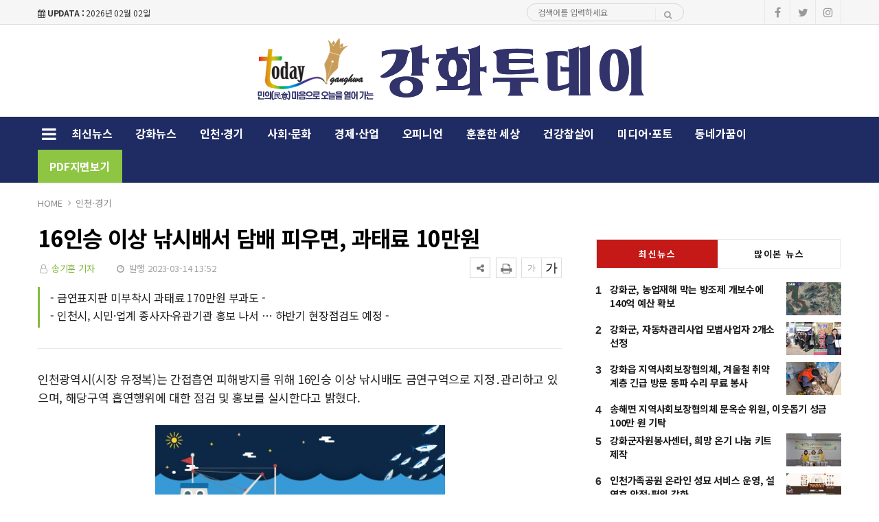

--- FILE ---
content_type: text/html; charset=UTF-8
request_url: https://ghtoday.co.kr/news/view.php?bIdx=4043
body_size: 12203
content:
<!doctype html>
<!--[if IE 7 ]>
<html lang="ko" class="ie7"> <![endif]-->
<!--[if IE 8 ]>
<html lang="ko" class="ie8"> <![endif]-->
<!--[if IE 9 ]>
<html lang="ko" class="ie9"> <![endif]-->
<!--[if (gt IE 9)|!(IE)]><!-->
<html lang="ko">
<head>
	<meta http-equiv="Content-Type" content="text/html;  charset=utf-8">
    <meta http-equiv="X-UA-Compatible" content="IE=edge,chrome=1">
    <meta name="viewport" content="width=device-width, initial-scale=1">
	<meta name="google-site-verification" content="2ZvTSKJtqBrtcQHtee0dY_11aOWYnbxCR5jA02ebIq0"/>
	<meta name="naver-site-verification" content="6d67bca547b70f2048bb4a7dc976bbe2ba345a8d">
	<meta charset="euc-kr">
	<!-- 메타태그정보 //-->
	<title>16인승 이상 낚시배서 담배 피우면, 과태료 10만원 - 강화투데이</title>
	<meta name="title" content="16인승 이상 낚시배서 담배 피우면, 과태료 10만원 - 강화투데이"/>
	<meta name="description" content="인천광역시(시장 유정복)는 간접흡연 피해방지를 위해 16인승 이상 낚시배도 금연구역으로 지정․관리하고 있으며, 해당구역 흡연행위에 대한 점검 및 홍보를 실시한다고 밝혔다. ‘16인승 이상 낚시어선’은 「국민건강증진법」에서 정하는 ‘여객을 유상으로 운송하는 교통수단’에 해당되기 때문에 흡"/>
	<meta name="classification" content="인천·경기뉴스"/>
	<meta name="copyright" content="강화투데이"/>
	<meta name="keywords" content="16인승, 이상, 낚시배서, 담배, 피우면,, 과태료, 10만원, 인천·경기뉴스">
	<meta name="author" content="강화투데이">
	<meta property="og:site_name" content="16인승 이상 낚시배서 담배 피우면, 과태료 10만원 - 강화투데이"/>
	<meta property="og:image" content="http://ghtoday.co.kr//thumb_image/ghtoday/3_/600_315_20230314_MC42NTEzNDcwMCAxNjc4NzY5NTg3.jpeg" />
	<meta property="og:type" content="article" />
	<meta property="og:url" content="http://ghtoday.co.kr/news/view.php?bIdx=4043" />
	<meta property="og:title" content="16인승 이상 낚시배서 담배 피우면, 과태료 10만원 - 강화투데이" />
	<meta property="og:description" content="인천광역시(시장 유정복)는 간접흡연 피해방지를 위해 16인승 이상 낚시배도 금연구역으로 지정․관리하고 있으며, 해당구역 흡연행위에 대한 점검 및 홍보를 실시한다고 밝혔다. ‘16인승 이상 낚시어선’은 「국민건강증진법」에서 정하는 ‘여객을 유상으로 운송하는 교통수단’에 해당되기 때문에 흡" />
	<meta name="twitter:card" content="summary"/>
	<meta name="twitter:title" content="16인승 이상 낚시배서 담배 피우면, 과태료 10만원 - 강화투데이"/>
	<meta name="twitter:description" content="인천광역시(시장 유정복)는 간접흡연 피해방지를 위해 16인승 이상 낚시배도 금연구역으로 지정․관리하고 있으며, 해당구역 흡연행위에 대한 점검 및 홍보를 실시한다고 밝혔다. ‘16인승 이상 낚시어선’은 「국민건강증진법」에서 정하는 ‘여객을 유상으로 운송하는 교통수단’에 해당되기 때문에 흡"/>
	<meta name="twitter:image" content="http://ghtoday.co.kr//thumb_image/ghtoday/3_/600_315_20230314_MC42NTEzNDcwMCAxNjc4NzY5NTg3.jpeg"/>
	<meta name="twitter:site" content="http://ghtoday.co.kr/news/view.php?bIdx=4043"/>
	<meta property="article:section" content="인천·경기뉴스">
	<meta property="article:published_time" content="2023-03-14 13:52:37">
	
	<link rel="canonical" href="https://ghtoday.co.kr/news/view.php?bIdx=4043">
	<link rel="alternate" type="application/rss+xml" title="RSS 2.0" href="/sitemap_rss.php">

    <!-- Bootstrap Core CSS -->
    <link rel="stylesheet" href="/news/css/bootstrap.min.css">

    <!-- Custom Fonts -->
    <link href="https://fonts.googleapis.com/css?family=Roboto:100,300,300i,400,400i,500,700,700i,900" rel="stylesheet">

    <!-- Icon CSS -->
    <link rel="stylesheet" href="https://maxcdn.bootstrapcdn.com/font-awesome/4.7.0/css/font-awesome.min.css">

    <!-- Theme CSS -->
    <link href="/news/css/ts.css" rel="stylesheet" type="text/css" />
    <link href="/news/js/slick/slick.css" rel="stylesheet" type="text/css" />
    <link href="/news/js/lity/lity.min.css" rel="stylesheet" type="text/css" />
    <link href="/news/css/style.css" rel="stylesheet" type="text/css" />

	<!--link href="/news/css/custom.css" rel="stylesheet" type="text/css" /-->
	
    <!-- HTML5 Shim and Respond.js IE8 support of HTML5 elements and media queries -->
    <!-- WARNING: Respond.js doesn't work if you view the page via file:// -->
    <!--[if lt IE 9]>
        <script src="https://oss.maxcdn.com/libs/html5shiv/3.7.0/html5shiv.js"></script>
        <script src="https://oss.maxcdn.com/libs/respond.js/1.4.2/respond.min.js"></script>
    <![endif]-->
	
	<!-- jQuery -->
	<script src="/news/js/jquery.min.js"></script>

	<!-- jQuery  cookie-->
	<script src="/include/lib/jquery.cookie.js"></script>


	<!-- Favicon -->
<link rel="icon" type="image/png" href="/main_site/ghtoday/favicon.ico" sizes="16x16">


<link href="/main_site/ghtoday/css/custom.css?t=1770023879" rel="stylesheet" type="text/css" />


<!-- 구글 애널리틱스 -->


<!-- // 기사본문 부분 복사하기 저작권 표시 -->
<script type="text/javascript">
	$(document).ready(function(e) {	
		$('#news-article').on('copy', function(e){			
			var sel = window.getSelection();
			var copyFooter = "<br/><br/>출처 : 강화투데이 - http://ghtoday.co.kr<br/>";
			var copyHolder = $('<div>', {html: sel+copyFooter, id:'copy_text', style: {position: 'absolute', left: '-99999px'}});
			$('body').append(copyHolder);
			var str = $('#copy_text').html();
			$('#copy_text').html(str.replace(/(\r\n|\n|\r)/gm, "<br />"));
			sel.selectAllChildren( copyHolder[0] );
			window.setTimeout(function() {
				copyHolder.remove();
			},0);
		});
	});
</script>

</head>
<body><!-- wide black left -->
<div class="wrapper">
	<!-- SIDE MENU -->
	<aside id="sidebar-wrapper" class="hidden-xs border-r-1">
		<div class="scrollbar scrollbar-info">
			<div class="force-overflow">
		
				<ul class="nav navbar-nav p-t-0 p-b-30">
					<li class="sidebar-tit t-a-c p-tb-20">전체보기
						<span class="offset-trigger hidden-xs active">
						<i class="fa fa-remove"></i>
					</span>
					</li>
					
												<li><a href="/news/list.php">최신뉴스 </a></li>
													<li><a href="/news/list.php?cIdx=70">강화뉴스 </a></li>
													<li><a href="/news/list.php?cIdx=63">인천·경기 </a></li>
													<li><a href="/news/list.php?cIdx=60">사회·문화 </a></li>
													<li><a href="/news/list.php?cIdx=57">경제·산업 </a></li>
													<li><a href="/news/list.php?cIdx=62">오피니언 </a></li>
													<li><a href="/news/list.php?cIdx=58">훈훈한 세상 </a></li>
													<li><a href="/news/list.php?cIdx=59">건강참살이 </a></li>
													<li><a href="/news/list.php?cIdx=61">미디어·포토 </a></li>
													<li><a href="/news/list.php?cIdx=65">동네가꿈이 </a></li>
											<li><a href="https://www.ghtoday.co.kr/info/pdfnews.php">PDF지면보기</a></li>
				</ul>
			</div>
		</div>
	</aside>
	<!-- // SIDE MENU -->
<script>
$(document).ready(function(){
	$(".dropdown > a").click(function(){
		location.href=$(this).attr("href");
	});
});
</script>
	<!-- HEADER / MENU -->
	<header class="header1 background-red header-menu-style5">
		<div class="topbar topbar-white topbar-white-w-search">
			<div class="container">
				<div class="row">
					<div class="col-md-7">
						<span id="date_time" class="margin-right-10"><i class="fa fa-calendar"></i> <strong>UPDATA :</strong> 2026년 02월 02일</span>
						<!--전국 <span id="weather" style="background-size:34px;background-position-x:-6px"><span id="w_temp"></span>&deg;</span>-->
					</div>
					<div class="col-md-5">
						<div class="flo-l w-50p search pc-mode logo-search">
							<form name='searchFrm' method="get" class="search-form" action='/news/list.php'>
								<input type="text" name="searchText" placeholder="검색어를 입력하세요">
								<button type="submit"><span class="fa fa-search"></span></button>
							</form>
						</div>

						<div class="pull-right account-options">
							<div class="header-social pull-right">
								<a href="#"><i class="fa fa-facebook"></i></a>
								<a href="#"><i class="fa fa-twitter"></i></a>
								<a href="#"><i class="fa fa-instagram"></i></a>
								<!--a href="#"><i class="fa fa-rss"></i></a-->
							</div>
							<!--a href="#" class="login">로그인</a-->
						</div>
					</div>
				</div>
			</div>
		</div>
		<div class="clearfix"></div>
		<div class="navbar-header padding-vertical-10 p-tb-20">
			<div class="container">
				<button type="button" class="tablit-mode offset-trigger hidden-xs all-but">
					<i class="fa fa-bars fa-fw"></i>
				</button>
				<div class="mob-mode2">
					<div class="search-trigger search-trigger1 mobile-mode">
						<i class="fa fa-search"></i>
						<div class="search-wrap1">
							<form name='searchFrm' method="get" action='/news/list.php'>
								<input type="text" name="searchText" placeholder="검색어를 입력하세요">
								<button type="submit"><span class="fa fa-search"></span></button>
							</form>
						</div>
					</div>
				</div>

				<div class="col-md-3 p-0 t-a-l">
					<!-- ads 로고 긴배너 -->
					<div id="A02" class="logo-left ads">
						

					</div>
					<!-- ads //로고 긴배너 - A02 -->
				</div>
				
				<div class="col-md-6 mob-logo t-a-c">
					<a href="/" class="navbar-brand"><img src="/main_site/ghtoday/images/logo.png" class="img-responsive" alt=""/></a>
				</div>

				<div class="col-md-3 top-ban p-0 t-a-r">
					<!-- ads 로고 긴배너 - A03 -->
					<div id="A03" class="ads">
						

					</div>
					<!-- ads //로고 긴배너 - A03 -->
				</div -->
			</div>
		</div>
		<div class="clearfix"></div>
		
		<div class="header-dark header-org po-re">
			<div class="container">
				<nav id="navbar" class="navbar-collapse collapse pull-left">
					<ul class="nav navbar-nav">
						<button type="button" class="offset-trigger hidden-xs all-but pull-left pc-mode">
							<i class="fa fa-bars fa-fw"></i>
						</button>
														<li><a href="/news/list.php">최신뉴스</a></li>
																<li><a href="/news/list.php?cIdx=70">강화뉴스</a></li>
																<li><a href="/news/list.php?cIdx=63">인천·경기</a></li>
																<li><a href="/news/list.php?cIdx=60">사회·문화</a></li>
																<li><a href="/news/list.php?cIdx=57">경제·산업</a></li>
																<li><a href="/news/list.php?cIdx=62">오피니언</a></li>
																<li><a href="/news/list.php?cIdx=58">훈훈한 세상</a></li>
																<li><a href="/news/list.php?cIdx=59">건강참살이</a></li>
																<li><a href="/news/list.php?cIdx=61">미디어·포토</a></li>
																<li><a href="/news/list.php?cIdx=65">동네가꿈이</a></li>
														<!--li class="menu-top-line"><a href=""></a></li-->
						<li><a href="https://www.ghtoday.co.kr/info/pdfnews.php">PDF지면보기</a></li>
					</ul>
					<!--p style="float:left;" class="menu-top-line"></p-->
				</nav>
				<div class="search-trigger search-trigger1 pc-mode po-ab menu-bar-sarch">
					<i class="fa fa-search"></i>
					<div class="search-wrap1">
						<form name='searchFrm' method="get" action='/news/list.php'>
							<input type="text" name="searchText" placeholder="검색어를 입력하세요">
							<button type="submit"><span class="fa fa-search"></span></button>
						</form>
					</div>
				</div>
			</div>
		</div>
	</header>
	<!-- // HEADER / MENU -->
<!--sns -->
<script src="//developers.kakao.com/sdk/js/kakao.min.js"></script>
<script type="text/javascript">
// 사용할 앱의 JavaScript 키를 설정해 주세요.
    Kakao.init('32189da3e2a7bdd6f6d55d3d1e21846c');
 
    // 카카오톡 공유하기
    function sendKakaoTalk()
    {
    Kakao.Link.sendDefault({
        objectType: 'feed',
        content: {
          title: '16인승 이상 낚시배서 담배 피우면, 과태료 10만원 - 강화투데이',
          description: '인천광역시(시장 유정복)는 간접흡연 피해방지를 위해 16인승 이상 낚시배도 금연구역으로 지정․관리하고 있으며, 해당구역 흡연행위에 대한 점검 및 홍보를 실시한다고 밝혔다. ‘16인승 이상 낚시어선’은 「국민건강증진법」에서 정하는 ‘여객을 유상으로 운송하는 교통수단’에 해당되기 때문에 흡',
          imageUrl: 'http://ghtoday.co.kr/thumb_image/ghtoday/3_/600_315_20230314_MC42NTEzNDcwMCAxNjc4NzY5NTg3.jpeg',
          link: {
            mobileWebUrl: 'http://ghtoday.co.kr/news/view.php?bIdx=4043',
            webUrl: 'http://ghtoday.co.kr/news/view.php?bIdx=4043'
          }
        },
        buttons: [
          {
            title: '웹으로 보기',
            link: {
              mobileWebUrl: 'http://ghtoday.co.kr/news/view.php?bIdx=4043',
              webUrl: 'http://ghtoday.co.kr/news/view.php?bIdx=4043'
            }
          }
        ]
      });
    }
 
    // 카카오스토리 공유하기
      function shareStory() {
        Kakao.Story.share({
          url: 'http://ghtoday.co.kr/news/view.php?bIdx=4043',
          text: '16인승 이상 낚시배서 담배 피우면, 과태료 10만원 - 강화투데이'
        });
      }

    // send to SNS
    function toSNS(sns, strTitle, strURL) {
        var snsArray = new Array();
        var strMsg = strTitle + " " + strURL;
	var image = "http://ghtoday.co.kr/thumb_image/ghtoday/3_/600_315_20230314_MC42NTEzNDcwMCAxNjc4NzY5NTg3.jpeg";
		snsArray['twitter'] = "http://twitter.com/home?status=" + encodeURIComponent(strTitle) + ' ' + encodeURIComponent(strURL);
		snsArray['facebook'] = "http://www.facebook.com/share.php?u=" + encodeURIComponent(strURL);
		snsArray['pinterest'] = "http://www.pinterest.com/pin/create/button/?url=" + encodeURIComponent(strURL) + "&media=" + image + "&description=" + encodeURIComponent(strTitle);
		snsArray['band'] = "http://band.us/plugin/share?body=" + encodeURIComponent(strTitle) + "  " + encodeURIComponent(strURL) + "&route=" + encodeURIComponent(strURL);
		snsArray['blog'] = "http://blog.naver.com/openapi/share?url=" + encodeURIComponent(strURL) + "&title=" + encodeURIComponent(strTitle);
		snsArray['line'] = "http://line.me/R/msg/text/?" + encodeURIComponent(strTitle) + " " + encodeURIComponent(strURL);
		snsArray['pholar'] = "http://www.pholar.co/spi/rephol?url=" + encodeURIComponent(strURL) + "&title=" + encodeURIComponent(strTitle);
		snsArray['google'] = "https://plus.google.com/share?url=" + encodeURIComponent(strURL) + "&t=" + encodeURIComponent(strTitle);
		window.open(snsArray[sns]);
    }
 
    function copy_clip(url) {
        var IE = (document.all) ? true : false;
        if (IE) {
            window.clipboardData.setData("Text", url);
            alert("이 글의 단축url이 클립보드에 복사되었습니다.");
        } else {
            temp = prompt("이 글의 단축url입니다. Ctrl+C를 눌러 클립보드로 복사하세요", url);
        }
    }
</script>
<!--//sns end -->
<!-- 폰트크기조절 -->
<script>
$(document).ready(function() {
	var fontSize = 17;
	$(".btn_plus").click(function() {
		fontSize++;
		$(".news-article-Body p").css("font-size", fontSize + "px");
		return false;
	});
	$(".btn_minus").click(function() {
		fontSize--;
		$(".news-article-Body p").css("font-size", fontSize + "px");
		return false;
	});
});
</script>
<!-- //폰트크기조절 -->
<!-- 페이스북 댓글 -->
<div id="fb-root"></div>
<script async defer crossorigin="anonymous" src="https://connect.facebook.net/ko_KR/sdk.js#xfbml=1&version=v5.0"></script>
<!-- //페이스북 댓글 -->
<style>
.iframe_new {
    position: relative;
    width: 100%;
    height: 0;
    padding-bottom: 56.25%;
}

.iframe_new iframe {
    position: absolute;
    top: 0;
    left: 0;
    width: 100%;
    height: 100%;
}
</style>
<script>
$(document).ready(function(){
	$('.news-article-Body iframe').wrap('<div class="iframe_new" />');

});
</script>



	<!-- PAGE HEADER -->
	<div class="page_header">
		<div class="container">
			<div class="row">
				<div class="col-md-12">
					<ul class="bcrumbs">
						<li><a href="#">HOME</a></li>
						<li><a href='list.php?cIdx=63'>인천·경기</a></li>																	</ul>
				</div>
			</div>
		</div>
	</div>
	<!-- // PAGE HEADER -->

	<div class="container single-post padding-bottom-30">
		<!-- side banner right -->
		<div class="side-banner-r">
			<div id="banner-right">
				<div id="B02" class="ads m-b-30 banner_contents">
					

				</div>
			</div>
		</div>

		<!-- side banner left -->
		<div class="side-banner-l">
			<div id="banner-left">
				<div id="B01" class="ads m-b-30 banner_contents">
					

				</div>
			</div>
		</div>
		<!-- //side banner -->
		
		<div class="row">

			<div class="clearfix"></div>
			<div class="col-md-8 col-sm-7 padding-bottom-30">
				<article class="post-wrapper">
					<div class="post-title">
						<h2>16인승 이상 낚시배서 담배 피우면, 과태료 10만원</h2>
						<div class="post-user">
							<ul class="meta">
								<li class="author"><i class="fa fa-user-o pl-1 pr-1"></i>  <a href="list.php?searchWriter=송기훈 기자">송기훈 기자</a><!-- 기자--></li>
								<li class="date"><i class="fa fa-clock-o pl-1 pr-1"></i> 발행 2023-03-14 13:52</li>
								<!--li class="view-count"><i class="fa fa-eye pl-1 pr-1"></i> 644</li-->
							</ul>

						</div>
						<div class="util-list">
							
							<div class="util_view">
								<!-- util -->
								<div class="sns-util">
									<div class="btn_util share_btn hc_news_pc_cSub_shareButtons">
										<button aria-expanded="false" class="btn_set btn_share #util #btn_share" type="button">
											<i class="fa fa-share-alt"></i>
										</button>
										<div class="wrap_sharelayer">
											<div class="layer_util layer_share">
												<ul class="list_sns">
													<li class="facebook"><a href="javascript:toSNS('facebook','16인승 이상 낚시배서 담배 피우면, 과태료 10만원 - 강화투데이','http://ghtoday.co.kr/news/view.php?bIdx=4043')" title="페이스북으로 가져가기"><i>Facebook</i></a></li>
													<li class="twitter"><a href="javascript:toSNS('twitter','16인승 이상 낚시배서 담배 피우면, 과태료 10만원 - 강화투데이','http://ghtoday.co.kr/news/view.php?bIdx=4043')" title="트위터로 가져가기"><i>Twitter</i></a></li>
													<li class="band"><a href="javascript:toSNS('band','16인승 이상 낚시배서 담배 피우면, 과태료 10만원 - 강화투데이','http://ghtoday.co.kr/news/view.php?bIdx=4043')" title="밴드로 가져가기"><i>band</i></a></li>
													<li class="blog"><a href="javascript:toSNS('blog','16인승 이상 낚시배서 담배 피우면, 과태료 10만원 - 강화투데이','http://ghtoday.co.kr/news/view.php?bIdx=4043')" title="네이버블로그로 가져가기"><i>네이버블로그</i></a></li>
													<li class="kakaostory"><a href="javascript:shareStory();" title="카카오스토리로 가져가기"><i>카카오스토리</i></a></li>
													<li class="talk"><a id="kakao-link-btn" href="javascript:sendKakaoTalk()" title="카카오톡으로 가져가기"><i>카카오톡</i></a></li>
												</ul>
											</div>
										</div>
									</div>
									<button class="btn_print print" title="인쇄" onclick="window.print();return false" type="button">
										<i class="fa fa-print"></i>
									</button>
								</div>
	
								<div class="font-tool">
									<a class="btn_minus" title="글자크기 작게" href="#"><i>글자작게</i></a> <a class="btn_plus" title="글자크기 크게" href="#"><i>글자크게</i></a>
								</div>
							</div>
						</div>
						<div class="clear"></div>
					</div>
										<div class="post-sub-title">
						<blockquote>- 금연표지판 미부착시 과태료 170만원 부과도 -<br />
- 인천시, 시민·업계 종사자·유관기관 홍보 나서 … 하반기 현장점검도 예정 -</blockquote>
					</div>
					
					<div id="news-article">
						<div class="news-article-Body">
							<!-- 이미지 갤러리 영역 -->
														<!-- //이미지 갤러리 영역 -->

							<p>인천광역시(시장 유정복)는 간접흡연 피해방지를 위해 16인승 이상 낚시배도 금연구역으로 지정․관리하고 있으며, 해당구역 흡연행위에 대한 점검 및 홍보를 실시한다고 밝혔다. <br></p><p><br></p><p><img src="/boardImage/ghtoday/20230314/MC42NTEzNDcwMCAxNjc4NzY5NTg3.jpeg" img-no="9071" class="center-block" style="width: 421.997px;"><br>‘16인승 이상 낚시어선’은 「국민건강증진법」에서 정하는 ‘여객을 유상으로 운송하는 교통수단’에 해당되기 때문에 흡연행위 적발시 과태료 10만원이 부과된다.<br><br>오는 3월 19일까지 6개월 동안은 단속 유예기간이지만, 20일부터는 적발시 과태료가 부과된다. 이에 따라 시는 일반시민 및 업계 종사자․유관기관에 적극 홍보에 나섰고, 하반기에는 보건소, 해양경찰 등과 협조해 점검에 나서겠다는 방침이다. <br><br>또한 16인승 이상 낚시어선의 소유자․관리자 등은 시설 전체를 금연구역으로 지정하고 금연구역임을 알리는 표지를 설치해야 한다. 필요한 경우에는 흡연실을 설치할 수 있다. 금연표지판을 부착하지 않으면 소유자․관리자에게 170만원의 과태료가 부과된다. <br>   <br>제주환경연합에 따르면 2021년 제주 해안 쓰레기의 22.5%가 담배꽁초였다고 한다. 그간 낚시배에서의 흡연행위로 잦은 갈등이 야기됐고, 담배꽁초가 바다에 버려져 환경적 측면에서도 문제로 지적돼 왔다. <br><br>김석철 시 보건복지국 국장은 “점검에 앞서 충분한 대시민 홍보를 통해 취지를 알리고, 간접흡연을 예방하기 위해 금연구역에서의 흡연에 대한 경각심을 높이는 등 흡연문화를 변화시켜 나가겠다.”며, “이번 조치로 흡연율 감소, 간접흡연 예방, 환경보호에도 기여할 수 있길 바란다”고 말했다.<br><br>한편, 폐암은 생활과 환경 및 유전요인 등 여러요인이 복합적으로  발생하지만, 흡연의 비중이 매우 높다. 흡연자의 폐암 발생 위험은 비흡연자에 비해 15~80배 가량 증가하는 것으로 알려졌다. <br><br>금연을 희망하는 모든 흡연자는 가까운 보건소 금연클리닉을 찾으면 금연상담과 니코틴 측정, 금연보조제 지급 등 6개월간 금연서비스를 무료로 받을 수 있다. 나에게 딱맞는 금연서비스가 궁금하다면 인천금연지원센터(☎032-451-9030)로 문의하면 된다.<br></p>						</div>
						
						<div class="post-copyright-box clear">
							<p>&lt;저작권자 ⓒ 강화투데이, 무단 전재 및 재배포 금지&gt;</p>
						</div>
						<div class="press-name">
							<p><i class="fa fa-user-circle pl-1 pr-1"></i> 송기훈 기자 <!-- 기자--> <a href="list.php?searchWriter=송기훈 기자"><span> 다른기사보기</span></a></p>
						</div>
					</div>	
				</article>	

				<hr class="l4">

				<div class="row  print-no">
					<div class="col-md-6 m-b-10">
												<div class="blog-prev">
							<a href="/news/view.php?bIdx=4044">
							<i class="fa fa-angle-left"></i>
							<span class="text-uppercase">이전기사</span>
							<p>인천시, 혁신창업 도시 도약위해 올해 2,537억 규모, 65개 사업 추진</p>
							</a>
						</div>
											</div>

					<div class="col-md-6 m-b-10">
												<div class="blog-next text-right">
							<a href="/news/view.php?bIdx=4036">
							<i class="fa fa-angle-right"></i>
							<span class="text-uppercase">다음기사</span>
							<p>인천시, 5.20일까지 봄철 가축전염병 예방접종 실시 </p>
							</a>
						</div>
											</div>
				</div>

				<div class="clearfix margin-bottom-60"></div>

				<!-- 관련기사 -->
				<h3 class="heading-1 print-no"><span>관련기사</span></h3>
				<div class="relation">
					
				</div>
				<!-- //관련기사 -->

				<h3 class="heading-1 print-no"><span>헤드라인</span></h3>
				<div class="row-15 print-no margin-bottom-10 no-col mo-dsp-n skin-m-15">
										<div class="col-md-4 col-sm-4 col-xs-4">
						<div class="layout_2--item">
							<a href="/news/view.php?bIdx=8491">
							<div class="thumb">
								<img src="/thumb_image/ghtoday/3_8491/700_440_20260130_MC4xMzI4OTAwMCAxNzY5NzQ5NjMx.jpeg" class="img-responsive" alt="">
							</div>
							<span class="h-category">강화뉴스</span>
							<h4 class="t-dc m-t-7 line-clamp line-clamp-2">강화군, 농업재해 막는 방조제 개보수에 140억 예산 확보</h4>
							</a>
						</div>
					</div>
										<div class="col-md-4 col-sm-4 col-xs-4">
						<div class="layout_2--item">
							<a href="/news/view.php?bIdx=8458">
							<div class="thumb">
								<img src="/thumb_image/ghtoday/3_8458/700_440_20260121_MC4yMDU0NjIwMCAxNzY4OTYzMjE1.jpeg" class="img-responsive" alt="">
							</div>
							<span class="h-category">강화뉴스</span>
							<h4 class="t-dc m-t-7 line-clamp line-clamp-2">강화군 전·월세 자금 대출이자 지원 사업을 대폭 확대, 최대 200만 원 지원</h4>
							</a>
						</div>
					</div>
										<div class="col-md-4 col-sm-4 col-xs-4">
						<div class="layout_2--item">
							<a href="/news/view.php?bIdx=8451">
							<div class="thumb">
								<img src="/thumb_image/ghtoday/3_8451/700_440_20260120_MC41NzQyNzEwMCAxNzY4ODc3MjY3.jpeg" class="img-responsive" alt="">
							</div>
							<span class="h-category">강화뉴스</span>
							<h4 class="t-dc m-t-7 line-clamp line-clamp-2">강화군, 강화 경제자유구역 지정 ‘국민 공감대’ 확산 시동</h4>
							</a>
						</div>
					</div>
									</div>

				<div class="print-no margin-bottom-30 pc-dsp-n">
										<div class="layout_3--item row">
						<a href="/news/view.php?bIdx=8491">
						<div class="col-md-5 col-sm-5 list-fl-l padding-right-10">
							<div class="thumb">
																<img src="/thumb_image/ghtoday/3_8491/700_440_20260130_MC4xMzI4OTAwMCAxNzY5NzQ5NjMx.jpeg" class="img-responsive" alt="">
							</div>
						</div>
						<div class="col-md-7 col-sm-7 list-fl-r">
							<span class="h-category m-t-0 m-b-10">강화뉴스</span>
							<h4 class="t-dc title-s-18 line-clamp line-clamp-2">강화군, 농업재해 막는 방조제 개보수에 140억 예산 확보</h4>
						</div>
						</a>
					</div>
										<div class="layout_3--item row">
						<a href="/news/view.php?bIdx=8458">
						<div class="col-md-5 col-sm-5 list-fl-l padding-right-10">
							<div class="thumb">
																<img src="/thumb_image/ghtoday/3_8458/700_440_20260121_MC4yMDU0NjIwMCAxNzY4OTYzMjE1.jpeg" class="img-responsive" alt="">
							</div>
						</div>
						<div class="col-md-7 col-sm-7 list-fl-r">
							<span class="h-category m-t-0 m-b-10">강화뉴스</span>
							<h4 class="t-dc title-s-18 line-clamp line-clamp-2">강화군 전·월세 자금 대출이자 지원 사업을 대폭 확대, 최대 200만 원 지원</h4>
						</div>
						</a>
					</div>
										<div class="layout_3--item row">
						<a href="/news/view.php?bIdx=8451">
						<div class="col-md-5 col-sm-5 list-fl-l padding-right-10">
							<div class="thumb">
																<img src="/thumb_image/ghtoday/3_8451/700_440_20260120_MC41NzQyNzEwMCAxNzY4ODc3MjY3.jpeg" class="img-responsive" alt="">
							</div>
						</div>
						<div class="col-md-7 col-sm-7 list-fl-r">
							<span class="h-category m-t-0 m-b-10">강화뉴스</span>
							<h4 class="t-dc title-s-18 line-clamp line-clamp-2">강화군, 강화 경제자유구역 지정 ‘국민 공감대’ 확산 시동</h4>
						</div>
						</a>
					</div>
									</div>

				<div class="print-no">
					<div class="row">
						<div class="col-md-12">
							<!-- ads 기사뷰 하 긴배너 - E02 -->
							<div id="E02" class="ads m-0-auto">
								

							</div>
							<!-- ads //기사뷰 하 긴배너 - E02 -->
						</div>

						<div class="col-md-12 m-t-15">
							<div class="col-md-6">
								<!-- ads 기사뷰 하 좌 - E03 -->
								<div id="E03" class="ads m-0-auto">
									

								</div>
								<!-- ads //기사뷰 하 좌 - E03 -->
							</div>
							<div class="col-md-6">
								<!-- ads 기사뷰 하 우 - E04 -->
								<div id="E04" class="ads m-0-auto">
									

								</div>
								<!-- ads //기사뷰 하 우 - E04 -->
							</div>
						</div>

					</div>
				</div>

				<h3 class="comments-hidden heading-1 print-no"><span>Comments</span></h3>

				<div class="comments-list m-b-20 print-no">
					<!-- 페이스북 댓글 -->
					<div class="fb-comments" data-href="http://ghtoday.co.kr/news/view.php?bIdx=4043" data-width="100%" data-numposts="10"></div>
					<!--// 페이스북 댓글 -->
				</div>
			</div>
	
			<!-- SIDEBAR -->
			<aside class="rightSidebar col-md-4 col-sm-5 print-no">

				<div class="theiaStickySidebar">
					<!-- ads 기사뷰 우측 상 - D02 -->
					<div id="D02" class="ads m-0-auto">
						

					</div>
					<!-- ads //기사뷰 우측 상 - D02 -->

					<!-- ads 기사뷰M 우측 상 - M03 -->
					<div id="M03" class="ads-mobile m-0-auto">
						

					</div>
					<!-- ads //기사뷰M 우측 상 - M03 -->


					<div class="side-widget m-b-40 m-t-20">
						<ul class="tabs">
							<li class="tab-link current" data-tab="tab-1">최신뉴스</li>
							<li class="tab-link" data-tab="tab-2">많이본 뉴스</li>
						</ul>
						<div id="tab-1" class="tab-content current p-t-10">
							<ul class="e2 trending-text">
		<li>
		<em>1</em>
		<span class="thumb">
			<img src="/thumb_image/ghtoday/3_8491/500_300_20260130_MC4xMzI4OTAwMCAxNzY5NzQ5NjMx.jpeg" class="img-responsive" alt="">
		</span>
		<strong class="tit">
			<a href="/news/view.php?bIdx=8491">강화군, 농업재해 막는 방조제 개보수에 140억 예산 확보</a>
		</strong>
	</li>
		<li>
		<em>2</em>
		<span class="thumb">
			<img src="/thumb_image/ghtoday/3_8490/500_300_20260130_MC40MDY3ODIwMCAxNzY5NzQ5NTU5.jpeg" class="img-responsive" alt="">
		</span>
		<strong class="tit">
			<a href="/news/view.php?bIdx=8490">강화군, 자동차관리사업 모범사업자 2개소 선정</a>
		</strong>
	</li>
		<li>
		<em>3</em>
		<span class="thumb">
			<img src="/thumb_image/ghtoday/3_8489/500_300_20260130_MC43NTM2MzQwMCAxNzY5NzQ5NTI0.jpeg" class="img-responsive" alt="">
		</span>
		<strong class="tit">
			<a href="/news/view.php?bIdx=8489">강화읍 지역사회보장협의체, 겨울철 취약계층 긴급 방문 동파 수리 무료 봉사</a>
		</strong>
	</li>
		<li>
		<em>4</em>
		<span class="thumb">
			<img src="" class="img-responsive" alt="">
		</span>
		<strong class="tit">
			<a href="/news/view.php?bIdx=8488">송해면 지역사회보장협의체 문옥순 위원, 이웃돕기 성금 100만 원 기탁</a>
		</strong>
	</li>
		<li>
		<em>5</em>
		<span class="thumb">
			<img src="/thumb_image/ghtoday/3_8487/500_300_20260130_MC4wOTg3NDEwMCAxNzY5NzQ5NDQx.jpeg" class="img-responsive" alt="">
		</span>
		<strong class="tit">
			<a href="/news/view.php?bIdx=8487">강화군자원봉사센터, 희망 온기 나눔 키트 제작</a>
		</strong>
	</li>
		<li>
		<em>6</em>
		<span class="thumb">
			<img src="/thumb_image/ghtoday/3_8486/500_300_20260130_MC41MTE0OTMwMCAxNzY5NzQ5MDgz.jpeg" class="img-responsive" alt="">
		</span>
		<strong class="tit">
			<a href="/news/view.php?bIdx=8486">인천가족공원 온라인 성묘 서비스 운영, 설 연휴 안전·편의 강화</a>
		</strong>
	</li>
		<li>
		<em>7</em>
		<span class="thumb">
			<img src="/thumb_image/ghtoday/3_8485/500_300_20260129_MC40MjY0MzUwMCAxNzY5NjU3NTQ2.jpeg" class="img-responsive" alt="">
		</span>
		<strong class="tit">
			<a href="/news/view.php?bIdx=8485">강화군, 덕하1·숭뢰1지구 지적재조사 완료... 새로운 지적공부 작성</a>
		</strong>
	</li>
	</ul>
						</div>
						<div id="tab-2" class="tab-content p-t-10">
							<ul class="e2 trending-text">
		<li>
		<em>1</em>
		<span class="thumb">
			<img src="/thumb_image/ghtoday/3_8396/500_300_20251230_MC40MzIyMzIwMCAxNzY3MDc2MzAx.jpeg" class="img-responsive" alt="">
		</span>
		<strong class="tit">
			<a href="/news/view.php?bIdx=8396">강화군 공로자 한자리에.. 연말 표창 수여식 개최</a>
		</strong>
	</li>
		<li>
		<em>2</em>
		<span class="thumb">
			<img src="/thumb_image/ghtoday/3_8418/500_300_20260105_MC41MjM4MTkwMCAxNzY3NTg2ODkw.jpeg" class="img-responsive" alt="">
		</span>
		<strong class="tit">
			<a href="/news/view.php?bIdx=8418">강화군, ‘장애인시설 심층조사 보고서’ 관련 공식 입장</a>
		</strong>
	</li>
		<li>
		<em>3</em>
		<span class="thumb">
			<img src="/thumb_image/ghtoday/3_8420/500_300_20260105_MC45NDU4NDAwMCAxNzY3NTg3NDc0.jpeg" class="img-responsive" alt="">
		</span>
		<strong class="tit">
			<a href="/news/view.php?bIdx=8420">강화군, 저소득 중증질환자 병원 동행 택시비 지원 업무협약</a>
		</strong>
	</li>
		<li>
		<em>4</em>
		<span class="thumb">
			<img src="/thumb_image/ghtoday/3_8419/500_300_20260105_MC41MDU4MTQwMCAxNzY3NTg3MTky.jpeg" class="img-responsive" alt="">
		</span>
		<strong class="tit">
			<a href="/news/view.php?bIdx=8419">강화군, 다송천 어류 집단 폐사 역학조사를 통해 철저히 밝혀낼 것 </a>
		</strong>
	</li>
		<li>
		<em>5</em>
		<span class="thumb">
			<img src="/thumb_image/ghtoday/3_8395/500_300_20251230_MC42NzQ4MTgwMCAxNzY3MDc1ODA4.jpeg" class="img-responsive" alt="">
		</span>
		<strong class="tit">
			<a href="/news/view.php?bIdx=8395">강화군, 정신건강복지센터 위수탁 업무협약 체결</a>
		</strong>
	</li>
		<li>
		<em>6</em>
		<span class="thumb">
			<img src="/thumb_image/ghtoday/3_8394/500_300_20251230_MC43MDY0NTcwMCAxNzY3MDc1Nzg2.jpeg" class="img-responsive" alt="">
		</span>
		<strong class="tit">
			<a href="/news/view.php?bIdx=8394">강화군 사회적기업협의회, 이웃사랑 물품 50박스 기탁</a>
		</strong>
	</li>
		<li>
		<em>7</em>
		<span class="thumb">
			<img src="/thumb_image/ghtoday/3_8417/500_300_20260105_MC42NDE5MzQwMCAxNzY3NTg2NzIz.jpeg" class="img-responsive" alt="">
		</span>
		<strong class="tit">
			<a href="/news/view.php?bIdx=8417">강화군의회, 병오년 신년 맞아 시무식 개최</a>
		</strong>
	</li>
	</ul>
						</div>
					</div>

					<!-- 후원배너 -->
					<div class="t-a-c">
						<img src="/main_site/ghtoday/images/ban02.jpg" class="m-b-20" alt="">
					</div>
					<!--// 후원배너 -->
					
					<div class="side-widget margin-bottom-30">
						<h3 class="heading-1"><span class="category-title">인천·경기</span><span> 인기기사</span></h3>
						<ul class="trending-text">
														<li>
								<em>1</em>
								<span class="thumb">
									<img src="/thumb_image/ghtoday/3_976/700_440_20211108_MC4wNzQyMzYwMCAxNjM2MzM2MTc3.jpeg" class="img-responsive" alt="">
								</span>
								<strong class="tit">
									<a href="/news/view.php?bIdx=976">박 시장, 인천시민 일상회복 연착륙‘모든 역량 집중’당부</a>
								</strong>
							</li>
														<li>
								<em>2</em>
								<span class="thumb">
									<img src="/thumb_image/ghtoday/3_800/700_440_20211020_MC43MzYzNjgwMCAxNjM0Njk5OTUw.png" class="img-responsive" alt="">
								</span>
								<strong class="tit">
									<a href="/news/view.php?bIdx=800">인천 항공산업 국제시장 진출 공식화 </a>
								</strong>
							</li>
														<li>
								<em>3</em>
								<span class="thumb">
									<img src="/thumb_image/ghtoday/3_6987/700_440_20250103_MC43MDM0NjEwMCAxNzM1ODgwNDE1.jpeg" class="img-responsive" alt="">
								</span>
								<strong class="tit">
									<a href="/news/view.php?bIdx=6987">2025년, 더 행복한 인천생활을 누려보세요</a>
								</strong>
							</li>
														<li>
								<em>4</em>
								<span class="thumb">
									<img src="/thumb_image/ghtoday/3_988/700_440_20211109_MC4zNDk0MjQwMCAxNjM2NDIzNTM1.jpeg" class="img-responsive" alt="">
								</span>
								<strong class="tit">
									<a href="/news/view.php?bIdx=988">2021 인천 한강하구 포럼 개최</a>
								</strong>
							</li>
														<li>
								<em>5</em>
								<span class="thumb">
									<img src="/thumb_image/ghtoday/3_1440/700_440_20211230_MC4wNTIxOTYwMCAxNjQwODI0MDQ5.jpeg" class="img-responsive" alt="">
								</span>
								<strong class="tit">
									<a href="/news/view.php?bIdx=1440">민주화운동 관련자 보상 확대. 만65세 이상 월 10만원 ‘명예수당’ 지급</a>
								</strong>
							</li>
													</ul>
					</div>
					<!-- ads 기사뷰 우측 하 - D03 -->
					<div id="D03" class="ads m-0-auto m-b-30">
						

					</div>
					<!-- ads //기사뷰 우측 하 - D03 -->

					<!-- ads 기사뷰M 우측 하 - M06 -->
					<div id="M06" class="ads-mobile m-0-auto m-b-30">
						

					</div>
					<!-- ads //기사뷰M 우측 하 - M06 -->
				</div>
			</aside>
			<!-- // SIDEBAR -->

		</div>
	</div>
	<script>
	$(document).ready(function(){
		$(".center-block").addClass("img-responsive");

		$(".news-article-Body img").each(function(){
			if($(this).hasClass("note-float-left")){
				$(this).parent("figure").css("float","left").css("margin-right","20px");
			}else if($(this).hasClass("note-float-right")){
				$(this).parent("figure").css("float","right").css("margin-left","20px");
			}else{
				$(this).parent("figure").css("margin-right","auto").css("margin-left","auto");
			}
		});
		$(".single-carousel-wrap").show();
	});
	</script>
	<!-- // CONTENT -->
<button onclick="topFunction()" id="myBtn" title="Go to top"><i class="fa fa-fw fa-chevron-up"></i><span class="top">TOP</span></button>
<!-- FOOTER -->
<footer class="bg-white footer">
	<div class="container m-b-20">
		<div class="footer-row1">
			<div class="o-f-h" style="position: relative;">
				<div class="fl-l footer-info p-t-20">
					<a href="/#"><img src="/main_site/ghtoday/images/flogo1.png" class="img-responsive mo-dp-n" alt=""/></a>
					<!--a href="/#" class="footer-logo"></a-->
				</div>
				<div class="footer-info pc-dp-n t-a-c">
					<a href="/#" class="footer-logo t-a-c"><img src="/main_site/ghtoday/images/flogo1.png" class="img-responsive dp-inl" alt=""/></a>
					<p class="btn-com"><a href="/cms/cms.php?b=company">강화투데이 소개</a></p>
				</div>
				<div class="fl-l col-md-10 col-sm-12 mo-p-0 footer-info padding-left-30">
					<ul class="footer-links m-b-0 p-tb-20 mo-dp-n">
						<li><a href="/cms/cms.php?b=company">언론사소개</a></li>
						<li><a href="/info/privacy.php" style="font-weight:600;color: #B21016;">개인정보취급방침</a></li>
						<li><a href="/info/youthpolicy.php">청소년보호정책</a></li>
						<li><a href="/info/nomail.php">이메일수집거부</a></li>
						<li><a href="/info/qa.php">문의하기</a></li>
						<li><a href="/info/report.php">광고·제휴</a></li>
						<li><a href="/info/news_report.php">기사제보</a></li>
					</ul>

					<p class="m-t-0 m-b-0 mo-dp-n">제호 : 강화투데이  ┃  법인명 : 강화투데이(주)  ┃  법인사업자등록번호 : 791-88-02397  ┃  업태 : 정보통신업  ┃  종목 : 신문 발행업<br />
등록번호 : 인천, 아01551(인터넷신문)   인천, 다06132(일반주간신문)  ┃  등록일자 : 2021년 08월 17일  ┃  발행일자 : 2021년 08월 17일<br />
발행인 : 강화투데이(주)  대표 신봉기  ┃  편집인 : 최벽하  ┃  청소년보호책임자 : 최벽하  ┃  주소 : 인천광역시 강화군 강화읍 송악길 4<br />
대표전화 : 032-933-1080  ┃  팩스 : 032-933-1082  ┃  이메일 : <a href="/cdn-cgi/l/email-protection" class="__cf_email__" data-cfemail="5c2833383d256d6c646c1c323d2a392e723f3331">[email&#160;protected]</a><br />
<br />
강화투데이의 모든 콘텐츠(영상,기사, 사진)는 저작권법의 보호를 받은바, 무단 전재와 복사, 배포 등을 금합니다.<br>
					<!--<i class="fa fa-phone"></i> 대표전화 : 032-933-1080 <i class="fa fa-envelope"></i> today1080@naver.com-->
					</p>
					<p class="m-t-0 m-b-0 copyright">Copyright © 2021 강화투데이. All rights reserved.</p>
				</div>
				<div class="fl-l powered">
					<a href="http://www.lineadd.co.kr/" target="_blank"><img src="/main_site/ghtoday/images/la.png"></a>
				</div>
			</div>
		</div>
	</div>
</footer>
	<!-- // FOOTER -->

</div>
<script data-cfasync="false" src="/cdn-cgi/scripts/5c5dd728/cloudflare-static/email-decode.min.js"></script><script>
	$(document).ready(function() {
		$('.content, .rightSidebar')
			.theiaStickySidebar({
				additionalMarginTop: 30
			});
	});
</script>
<!-- banner scroll 
<script language="JavaScript">
<!--
	$(window).scroll(function() { 
		$('#banner-right').animate({top:$(window).scrollTop()+"px" },{queue: false, duration: 500});
	});
	$(window).scroll(function() { 
		$('#banner-left').animate({top:$(window).scrollTop()+"px" },{queue: false, duration: 500});
	}); 

//-->  
</script>

<!-- Bootstrap Core JavaScript -->
<script src="/news/js/bootstrap.min.js"></script>

<!-- Plugin JavaScript -->
<script src="/news/js/slick/slick.js"></script>
<script src="/news/js/slick/slick.min.js"></script>
<script src="/news/js/jquery.simpleWeather.min.js"></script>
<script src="/news/js/lity/lity.min.js"></script>
<!-- sticky-sidebar -->
<script type="text/javascript" src="/news/js/theia-sticky-sidebar.js"></script>

<!-- Mailchimp Js -->
<script src="/news/js/mc/jquery.ketchup.all.min.js"></script>
<script src="/news/js/mc/main.js"></script>

<!-- jQuery  cookie-->
<script src="/include/lib/jquery.cookie.js"></script>
<script>
if($.cookie('c_date')!="2026-02-02"){
	$.get( "/user_count.php");
	$.cookie('c_date', '2026-02-02', { expires: 1 });
}
</script>
<script defer src="https://static.cloudflareinsights.com/beacon.min.js/vcd15cbe7772f49c399c6a5babf22c1241717689176015" integrity="sha512-ZpsOmlRQV6y907TI0dKBHq9Md29nnaEIPlkf84rnaERnq6zvWvPUqr2ft8M1aS28oN72PdrCzSjY4U6VaAw1EQ==" data-cf-beacon='{"version":"2024.11.0","token":"94d5aeb7858b44e78654f59709d3dfc8","r":1,"server_timing":{"name":{"cfCacheStatus":true,"cfEdge":true,"cfExtPri":true,"cfL4":true,"cfOrigin":true,"cfSpeedBrain":true},"location_startswith":null}}' crossorigin="anonymous"></script>
</body>
</html>


